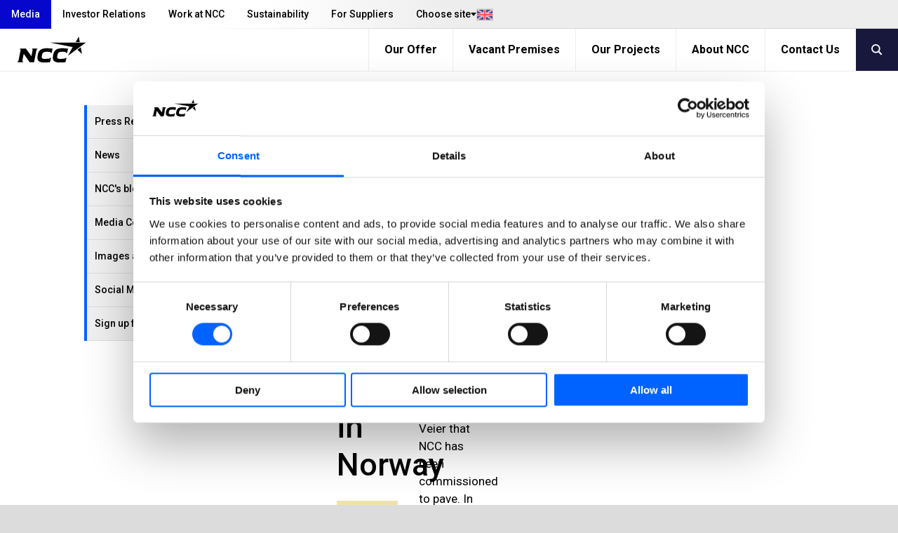

--- FILE ---
content_type: text/html; charset=utf-8
request_url: https://www.ncc.com/media/pressrelease/10e61c37949fc3d7/ncc-receives-order-for-200000-tonnes-of-asphalt-in-norway/
body_size: 11627
content:
<!DOCTYPE html>
<html lang="en" prefix="og: http://ogp.me/ns#">
<!-- 1/21/2026 6:09:26 PM -->
    <head>
        <title>NCC receives order for 200,000 tonnes of asphalt in Norway | NCC</title>
        
        
        

<meta http-equiv="X-UA-Compatible" content="IE=edge,chrome=1">
<meta charset="utf-8" />
<meta name="viewport" content="width=device-width, initial-scale=1">
<meta name="theme-color" content="#d6d6d6" />

    <meta name="google-site-verification" content="pAR3IeAGXNu2TsEZZ17wWaEevE8KlTmnGAL9SRgYg6A" />
<meta property="og:site_name" content="NCC" />
<meta property="og:type" content="website" />
<meta property="og:locale" content="en" />
<meta property="og:url" content="https://www.ncc.com/media/pressrelease/2022/10e61c37949fc3d7/10E61C37949FC3D7/" />
    <meta property="twitter:title" content="NCC receives order for 200,000 tonnes of asphalt in Norway"/>
    <meta property="og:title" content="NCC receives order for 200,000 tonnes of asphalt in Norway" />
    <meta property="og:image" content="https://mb.cision.com/Public/197/3588825/bf6b444023f5fefa_org.jpg" />
    <meta property="og:image:width" content="1170" />
    <meta property="og:image:height" content="515" />
    <meta property="twitter:description" content="NCC has been commissioned to pave a new road section along the E6 outside Trondheim in Norway. The section is 19 kilometers long in total and NCC will lay 200,000 tonnes of asphalt. This makes the asphalt project one of the largest in Norway ever."/>
    <meta property="og:description" content="NCC has been commissioned to pave a new road section along the E6 outside Trondheim in Norway. The section is 19 kilometers long in total and NCC will lay 200,000 tonnes of asphalt. This makes the asphalt project one of the largest in Norway ever." />

<meta content="428146" name="EPI.ID" />

<script type="application/ld+json">
    {
      "@context" : "https://schema.org",
      "@type" : "WebSite",
      "name" : "NCC",
      "url" : "https://www.ncc.com/",
      "logo": "https://www.ncc.com/content/gfx/logo.svg",
      "potentialAction": {
        "@type": "SearchAction",
        "target": {
          "@type": "EntryPoint",
          "urlTemplate": "https://www.ncc.com/search/?q={search_term_string}"
        },
        "query-input": "required name=search_term_string"
      }
    }
</script>
        

        <link rel="preconnect" href="https://fonts.googleapis.com">
        <link rel="preconnect" href="https://fonts.gstatic.com" crossorigin>
        <link href="https://fonts.googleapis.com/css2?family=Roboto:ital,wght@0,400;0,500;0,700;1,400;1,500;1,700&display=swap" rel="stylesheet">
        
        <link rel="preload" href="/content/assets/fonts/ncc-icons.woff" as="font" type="font/woff" crossorigin />
        <link rel="preload" href="/content/assets/fonts/icons.woff2" type="font/woff2" as="font" crossorigin />

        
        <link rel="canonical" href="https://www.ncc.com/media/pressrelease/2022/10e61c37949fc3d7/10E61C37949FC3D7/" />
        <link rel="shortcut icon" href="/favicon.ico" type="image/x-icon" />
        <link rel="apple-touch-icon" sizes="180x180" href="/apple-touch-icon.png">
        <link rel="icon" type="image/png" sizes="32x32" href="/favicon-32x32.png">
        <link rel="icon" type="image/png" sizes="16x16" href="/favicon-16x16.png">
        <link rel="manifest" href="/site.webmanifest">

        <link rel="stylesheet" type="text/css" href="/content/main.css?v=mhMJ8vszgiWHJo1K__s1BHuBY62fnyRs5fqUEumNAzk" />
        

            <script type="text/javascript">
                window.dataLayer = window.dataLayer || [];
                function gtag() { dataLayer.push(arguments); }
            </script>

        <script type="text/javascript">!function(T,l,y){var S=T.location,k="script",D="instrumentationKey",C="ingestionendpoint",I="disableExceptionTracking",E="ai.device.",b="toLowerCase",w="crossOrigin",N="POST",e="appInsightsSDK",t=y.name||"appInsights";(y.name||T[e])&&(T[e]=t);var n=T[t]||function(d){var g=!1,f=!1,m={initialize:!0,queue:[],sv:"5",version:2,config:d};function v(e,t){var n={},a="Browser";return n[E+"id"]=a[b](),n[E+"type"]=a,n["ai.operation.name"]=S&&S.pathname||"_unknown_",n["ai.internal.sdkVersion"]="javascript:snippet_"+(m.sv||m.version),{time:function(){var e=new Date;function t(e){var t=""+e;return 1===t.length&&(t="0"+t),t}return e.getUTCFullYear()+"-"+t(1+e.getUTCMonth())+"-"+t(e.getUTCDate())+"T"+t(e.getUTCHours())+":"+t(e.getUTCMinutes())+":"+t(e.getUTCSeconds())+"."+((e.getUTCMilliseconds()/1e3).toFixed(3)+"").slice(2,5)+"Z"}(),iKey:e,name:"Microsoft.ApplicationInsights."+e.replace(/-/g,"")+"."+t,sampleRate:100,tags:n,data:{baseData:{ver:2}}}}var h=d.url||y.src;if(h){function a(e){var t,n,a,i,r,o,s,c,u,p,l;g=!0,m.queue=[],f||(f=!0,t=h,s=function(){var e={},t=d.connectionString;if(t)for(var n=t.split(";"),a=0;a<n.length;a++){var i=n[a].split("=");2===i.length&&(e[i[0][b]()]=i[1])}if(!e[C]){var r=e.endpointsuffix,o=r?e.location:null;e[C]="https://"+(o?o+".":"")+"dc."+(r||"services.visualstudio.com")}return e}(),c=s[D]||d[D]||"",u=s[C],p=u?u+"/v2/track":d.endpointUrl,(l=[]).push((n="SDK LOAD Failure: Failed to load Application Insights SDK script (See stack for details)",a=t,i=p,(o=(r=v(c,"Exception")).data).baseType="ExceptionData",o.baseData.exceptions=[{typeName:"SDKLoadFailed",message:n.replace(/\./g,"-"),hasFullStack:!1,stack:n+"\nSnippet failed to load ["+a+"] -- Telemetry is disabled\nHelp Link: https://go.microsoft.com/fwlink/?linkid=2128109\nHost: "+(S&&S.pathname||"_unknown_")+"\nEndpoint: "+i,parsedStack:[]}],r)),l.push(function(e,t,n,a){var i=v(c,"Message"),r=i.data;r.baseType="MessageData";var o=r.baseData;return o.message='AI (Internal): 99 message:"'+("SDK LOAD Failure: Failed to load Application Insights SDK script (See stack for details) ("+n+")").replace(/\"/g,"")+'"',o.properties={endpoint:a},i}(0,0,t,p)),function(e,t){if(JSON){var n=T.fetch;if(n&&!y.useXhr)n(t,{method:N,body:JSON.stringify(e),mode:"cors"});else if(XMLHttpRequest){var a=new XMLHttpRequest;a.open(N,t),a.setRequestHeader("Content-type","application/json"),a.send(JSON.stringify(e))}}}(l,p))}function i(e,t){f||setTimeout(function(){!t&&m.core||a()},500)}var e=function(){var n=l.createElement(k);n.src=h;var e=y[w];return!e&&""!==e||"undefined"==n[w]||(n[w]=e),n.onload=i,n.onerror=a,n.onreadystatechange=function(e,t){"loaded"!==n.readyState&&"complete"!==n.readyState||i(0,t)},n}();y.ld<0?l.getElementsByTagName("head")[0].appendChild(e):setTimeout(function(){l.getElementsByTagName(k)[0].parentNode.appendChild(e)},y.ld||0)}try{m.cookie=l.cookie}catch(p){}function t(e){for(;e.length;)!function(t){m[t]=function(){var e=arguments;g||m.queue.push(function(){m[t].apply(m,e)})}}(e.pop())}var n="track",r="TrackPage",o="TrackEvent";t([n+"Event",n+"PageView",n+"Exception",n+"Trace",n+"DependencyData",n+"Metric",n+"PageViewPerformance","start"+r,"stop"+r,"start"+o,"stop"+o,"addTelemetryInitializer","setAuthenticatedUserContext","clearAuthenticatedUserContext","flush"]),m.SeverityLevel={Verbose:0,Information:1,Warning:2,Error:3,Critical:4};var s=(d.extensionConfig||{}).ApplicationInsightsAnalytics||{};if(!0!==d[I]&&!0!==s[I]){var c="onerror";t(["_"+c]);var u=T[c];T[c]=function(e,t,n,a,i){var r=u&&u(e,t,n,a,i);return!0!==r&&m["_"+c]({message:e,url:t,lineNumber:n,columnNumber:a,error:i}),r},d.autoExceptionInstrumented=!0}return m}(y.cfg);function a(){y.onInit&&y.onInit(n)}(T[t]=n).queue&&0===n.queue.length?(n.queue.push(a),n.trackPageView({})):a()}(window,document,{
src: "https://js.monitor.azure.com/scripts/b/ai.2.min.js", // The SDK URL Source
crossOrigin: "anonymous", 
cfg: { // Application Insights Configuration
    connectionString: 'InstrumentationKey=bd5aafa6-422c-4886-b5c9-3faf43f81770;IngestionEndpoint=https://westeurope-0.in.applicationinsights.azure.com/'
}});</script>
    </head>
    <body class="-grey  cisionnewsitempage" data-gr-c-s-loaded="true">
            <!-- Google Tag Manager (noscript) -->
            <noscript aria-label="GTM" role="complementary">
                <iframe sandbox="" src="https://www.googletagmanager.com/ns.html?id=GTM-W4JR2F"
                        height="0" width="0" style="display:none;visibility:hidden"></iframe>
            </noscript>
            <!-- End Google Tag Manager (noscript) -->
        

        <div aria-label="skip" role="navigation">
            <a href="#skip-to-content" tabindex="1" id="skip-link">Jump to main content</a>
        </div>

        

        	    <div id="svelte-mobile-menu"
	        data-endpoint="/api2/navigation/"
	        data-breadcrumbs="1771.1774.420004.428146"
            data-searchUrl="/search/"
	        data-placeholder="Search on NCC"
        ></div>
	    <script>
	        function loadMobileMenu(breakpoint) {
	            if (!breakpoint.matches)
	                return;
	
	            var mobileMenuScriptTag = document.createElement('script');
	            mobileMenuScriptTag.type = 'text/javascript';
                mobileMenuScriptTag.src = '/content/svelte/mobile-menu/mobile-menu.js';
	
	            var mobileMenuStylesheetLink = document.createElement('link');
	            mobileMenuStylesheetLink.rel = 'stylesheet';
                mobileMenuStylesheetLink.href = '/content/svelte/mobile-menu/mobile-menu.css';
	
	            document.body.appendChild(mobileMenuScriptTag);
	            document.body.appendChild(mobileMenuStylesheetLink);
	        }
	
	        var mobileBreakpoint = window.matchMedia("(max-width: 991px)");
	        mobileBreakpoint.addListener(loadMobileMenu);
	        window.addEventListener('load', function () {
	            loadMobileMenu(mobileBreakpoint);
	        });
	    </script>


        <div class="body__inner outer-grid">
            
<header class="-full -subgrid site-header">


<nav class="-subgrid top-menu js-top-menu">
    <figure class="top-menu__gradient" aria-hidden="true"></figure>
    <menu class="top-menu__list">
        	    <li>
            <a class="top-menu__list-item active" href="/media/" rel="" >Media</a>
        </li>
	    <li>
            <a class="top-menu__list-item " href="/investor-relations/" rel="" >Investor Relations</a>
        </li>
	    <li>
            <a class="top-menu__list-item " href="/work-at-ncc/" rel="" >Work at NCC</a>
        </li>
	    <li>
            <a class="top-menu__list-item " href="/sustainability/" rel="" >Sustainability</a>
        </li>
	    <li>
            <a class="top-menu__list-item " href="/for-suppliers/" rel="" >For Suppliers</a>
        </li>

        

<li class="lang-dropdown">
    <button class="lang-dropdown__toggle-button"
        aria-expanded="false"
        aria-haspopup="true"
        aria-controls="lang-dropdown-list"
        js-lang-button
    >
        <span class="lang-dropdown__button-label">
            Choose site
        </span>
        <i class="icon__flag -uk" aria-hidden="true"></i>
    </button>
    <ul id="lang-dropdown-list" 
        class="lang-dropdown__menu" 
        js-lang-menu 
        aria-hidden="true"
    >
                <li>
                    <a 
                        class="lang-dropdown__menu-item current"
                        role="link"
                        aria-disabled="true"
                    >
                        English
                        <i class="icon__flag -uk" aria-hidden="true"></i>
                    </a>
                </li>
                <li>
                    <a 
                        class="lang-dropdown__menu-item "
                        href="https://www.ncc.se/"
                        target="_blank"
                    >
                        Sverige
                        <i class="icon__flag -se" aria-hidden="true"></i>
                    </a>
                </li>
                <li>
                    <a 
                        class="lang-dropdown__menu-item "
                        href="https://www.ncc.no/"
                        target="_blank"
                    >
                        Norge
                        <i class="icon__flag -no" aria-hidden="true"></i>
                    </a>
                </li>
                <li>
                    <a 
                        class="lang-dropdown__menu-item "
                        href="https://www.ncc.dk/"
                        target="_blank"
                    >
                        Danmark
                        <i class="icon__flag -dk" aria-hidden="true"></i>
                    </a>
                </li>
                <li>
                    <a 
                        class="lang-dropdown__menu-item "
                        href="https://www.ncc.fi/"
                        target="_blank"
                    >
                        Suomi
                        <i class="icon__flag -fi" aria-hidden="true"></i>
                    </a>
                </li>
    </ul>
</li>


    </menu>
</nav>	
<nav class="mobile-menu">
    <a class="mobile-menu__logo" js-header-scroll href="/" width="95" height="54" aria-label="NCC logotyp, gå till startsidan"> <!-- måste översättas -->
        <img src="/content/gfx/logo.svg" alt="NCC Logo">
    </a>
    <button class="icon mobile-menu__button" js-toggle-mobile-menu>
        <i class="sidebar icon"></i>
    </button>
</nav>

	


<nav class="-subgrid service-menu js-service-menu">
    <menu class="service-menu__list">
        <li class="service-menu__logo">
            <a href="/" aria-label="NCC logotyp, gå till startsidan">
                <figure>
                    <img height="60" width="147" class="ui" src="/content/gfx/logo.svg" alt="NCC Logo">
                </figure>
            </a>
        </li>
        <li>
	        <a class="service-menu__list-item " href="/our-offer/">Our Offer</a>
        </li>
        <li>
	        <a class="service-menu__list-item " href="/vacant-premises/">Vacant Premises</a>
        </li>
        <li>
	        <a class="service-menu__list-item " href="/our-projects/">Our Projects</a>
        </li>
        <li>
	        <a class="service-menu__list-item " href="/about-ncc/">About NCC</a>
        </li>
        <li>
	        <a class="service-menu__list-item " href="/contact-us/">Contact Us</a>
        </li>
                    <button class="service-menu__search-button" js-menu-search><i class="search link icon"></i></button>
    </ul>
</nav>

	<link rel="stylesheet" href="/Content/svelte/search-as-you-type-header/search-as-you-type-header.css">
	<script defer src="/Content/svelte/search-as-you-type-header/search-as-you-type-header.js"></script>

		<dialog id="header-search-dialog" class="header-search" js-header-search-dialog>
			<form aria-label="header-search" role="search" action="/search/" method="get" _lpchecked="1">
				<input class="header-search__input" list="suggestions-header" type="text" id="queryInput-header" name="q" title="Search on NCC" placeholder="Search on NCC">
				<datalist id="suggestions-header"></datalist>
				<button aria-label="search" class="header-search__button">
					<i class="search icon"></i>
				</button>  
			</form>
					<div id="search-as-you-type__header"
						data-language="en"
						data-endpoint="/api/search/sayt?query="
						data-category-heading-pages="Pages"
						data-category-heading-news="News"
						data-category-heading-press="Press Releases"
						data-category-heading-jobs="Work at NCC"
						data-category-heading-contacts="Contacts"
						data-category-heading-documents="Documents"
						data-contact-email-text="Send email"
						data-search-btn-text="Show all search results"
						data-search-url="/search/?q="
						data-apply-date-text="Apply by"
							data-endpoint-lang="en">
					</div>
		</dialog>
</header>

<script>
	(function () {

	var suggestionList = document.getElementById('suggestions-header');

		function isIE() {
			var ua = navigator.userAgent;
			return ua.indexOf("MSIE ") > -1 || ua.indexOf("Trident/") > -1;
		}


        var queryInput = document.getElementById('queryInput-header');
        if (queryInput !== null) {
             queryInput.addEventListener(
                 'keyup',
                 function (e) {
                     if (e.target.value.length > (isIE() ? 1 : 2)) {
                         autocomplete(e.target.value);
                     } else {
                         suggestionList.innerHTML = '';
                     }
                 },
                 false
             );
        }

    function autocomplete(val) {
			try {
				var xhttp = new XMLHttpRequest();
				xhttp.onreadystatechange = function () {
					if (this.readyState == 4 && this.status == 200) {
						var hits = JSON.parse(this.responseText).hits;
						var suggestionsHtml = ''

						if (hits.length > 0) {
							for (var i = 0; i < hits.length; i++) {
								suggestionsHtml += '<option>' + hits[i].query + '</option>';
							}
							suggestionList.innerHTML = suggestionsHtml;
						}
					}
				};

				xhttp.open('GET', '/find_v2/_autocomplete?prefix=' + val + '&?size=5', true);
				xhttp.send();
			}
			catch (err) {
					console.error(err);
			}
    }
	})();
</script>
            

<article class="layout-grid -four -gap-XL no-hero" style="--section-ptop: 3rem;">
        <nav class="layout-grid__item -one -hidden-print">
            <ul class="accordion menu">
                
    <li class="item">
        <div>
            <a class="title  " href=/media/press-releases/>
                Press Releases
            </a>
            <i class="arrow-icon " aria-expanded="false" aria-controls="Press Releases-menu-items"></i>
        </div>
        <ul class="content menu " aria-expanded="false" id="Press Releases-menu-items">
                        <li>
                    <a class="item  child-item-no-icon" href=/media/press-releases/regulatory-press-releases/>Regulatory Press Releases</a>
            </li>

        </ul>
    </li>



    <li class="item">
        <a class="item " href=/media/news/>News</a>
    </li>



    <li class="item">
        <a class="item " href=/media/nccs-blog/>NCC&#x27;s blog</a>
    </li>



    <li class="item">
        <a class="item " href=/media/media-contacts/>Media Contacts</a>
    </li>



    <li class="item">
        <a class="item " href=/media/images-and-films/>Images and Films</a>
    </li>



    <li class="item">
        <a class="item " href=/contact-us/ncc-in-social-media/>Social Media</a>
    </li>



    <li class="item">
        <a class="item " href=/media/sign-up-for-press-releases/>Sign up for Press Releases</a>
    </li>



            </ul>
        </nav>
    <div class="layout-grid__item -three">
        <div class="articlepage layout-grid -twelve -gap-L ">

<div class="layout-grid__item -twelve">
    <div class="page-intro ">
        <div class="ui fluid card" id="skip-to-content">
            <div class="description">
                <h1 class="headline">
NCC receives order for 200,000 tonnes of asphalt in Norway</h1>

<p>NCC has been commissioned to pave a new road section along the E6 outside Trondheim in Norway. The section is 19 kilometers long in total and NCC will lay 200,000 tonnes of asphalt. This makes the asphalt project one of the largest in Norway ever.</p>            </div>
        </div>
    </div>
</div>
                <div class="layout-grid__item -eight -gap">
                    


                        <div class="wysiwyg-wrapper">
                            
<p><img alt="" src="https://mb.cision.com/Public/197/3588825/bf6b444023f5fefa_800x800ar.jpg" /></p>

<p><span><span><span><span>It is when H&aelig;hre Entrepren&oslash;r are building a new road section between Kvithammer in Stj&ouml;rdal municipality to &Aring;sen in Levanger municipality for Nye Veier that NCC has been commissioned to pave. In addition to the assignment to lay almost 200,000 tonnes of asphalt, NCC has also signed a maintenance agreement for 20 years.</span></span></span></span></p>

<p><span><span><span><span>&ldquo;This is a type of project that is of such a magnitude that solid planning and implementation capabilities are central. We have worked with H&aelig;hre Entrepren&oslash;r for a long time, and it feels good to finally be able to start this asphalt project&quot;, says Henrik Bager, head of the NCC&rsquo;s asphalt business in Norway.</span></span></span></span></p>

<p><span><span><span><span>The road section will be built to meet the speed limit requirements of 110 km/h. Along the 19-kilometer long road section there will be four lanes, five tunnels, two bridges and other technical installations.</span></span></span></span></p>

<p><span><span><span><span>NCC will lay some asphalt during 2022 and 2023, but the large volumes will come during 2024 &ndash; 2026. NCC will then set up a mobile asphalt factory close to the construction site.</span></span></span></span></p>

<p><span><span><span><span>The assignment will be registered among orders in the second quarter of 2022 in the NCC Industry business area.</span></span></span></span></p>
<p><p><span><span><span><strong>For further information, please contact:</strong><br />
Tove Stål, Head of Group External Relations at NCC, +46 76&nbsp;521 61 02</span></span></span></p>

<p><span><span><span>NCC’s media line: +46 (0)8&nbsp;585&nbsp;519 00, <a href="mailto:press@ncc.se"><span><span>press@ncc.se</span></span></a>, <a href="https://www.ncc.se/media/bilder-och-film/">NCC's Media bank</a></span></span></span></p></p><p>About NCC. NCC is one of the leading construction companies in the Nordics. Based on its expertise in managing complex construction processes, NCC contributes to the positive impact of construction for its customers and society. Operations include commercial property development, building and infrastructure project contracting, and asphalt and stone materials production. In 2021, NCC had sales of SEK 53 bn and 13,000 employees. The NCC shares are listed on Nasdaq Stockholm.</p>
                        </div>
                    

                </div>
                <aside class="layout-grid__item -four -gap">
                    <div class="tag_ resolver_RelatedLinksBlock"> <div class="standard-card -theme-grey -no-shadow">
    <div class="standard-card__content">
        <div class="standard-card__header">Related Material</div>
        <ul class="standard-card__description">
                        <li>
                            <a href="https://mb.cision.com/Main/197/3588825/1595252.pdf" rel="noopener noreferrer" target="_blank" title="PDF NCC receives order for 200,000 tonnes of asphalt in Norway">PDF NCC receives order for 200,000 tonnes of asphalt in Norway</a>
                        </li>
                        <li class="nobullet">
                            <a href="https://mb.cision.com/Public/197/3588825/bf6b444023f5fefa_800x800ar.jpg" rel="noopener noreferrer" target="_blank" style="display: inherit">
                                <img class="ui fluid image" src="https://mb.cision.com/Public/197/3588825/bf6b444023f5fefa_800x800ar.jpg" alt="NCC asfalterar p&#xE5; E18 Ostfold" />
                            </a>
                        </li>

        </ul>
    </div>
</div></div>
                    

                </aside>
                <div class="layout-grid__item -twelve -gap">
                    

                        <div class="date">
                            <hr class="-grey"/>
                            <time datetime="2022-06-21T07:30:00">2022-06-21 07:30</time>
                            <hr class="-grey"/>
                        </div>
                </div>
        </div>
    </div>
</article>


                        
                
<footer class="-full footer">
        <form class="footer__search" method="get" aria-label="footer-search" role="search" action="/search/">
            <div class="ui-container ">
                <h3>
                    <button type="submit">
                        <i class="search icon"></i>
                    </button>
                    Search...
                </h3>
                <div class="footer__search-wrapper">
                    <input list="suggestions-footer" type="text" id="queryInput-footer" name="q" title="Search..." required>
                    <datalist id="suggestions-footer"></datalist>
                </div>
            </div>
        </form>
    <div class="footer__link-container">
        <nav class="ui-container">
                <address class="footer__links contacts">
                    <h3>Contact Us</h3>
                        <a href="tel:&#x2B;46858551000" rel="">&#x2B;46 8 585 510 00</a>
                        <a href="mailto:info@ncc.se" rel="">info@ncc.se</a>
                </address>
            <div class="footer__links">
                	    <a class="item" href="/media/" rel="" >Media</a>
	    <a class="item" href="/investor-relations/" rel="" >Investor Relations</a>
	    <a class="item" href="/work-at-ncc/" rel="" >Work at NCC</a>
	    <a class="item" href="/sustainability/" rel="" >Sustainability</a>
	    <a class="item" href="/for-suppliers/" rel="" >For Suppliers</a>

            </div>
            <div class="footer__links">
                	    <a class="item" href="/our-offer/" rel="" >Our Offer</a>
	    <a class="item" href="/vacant-premises/" rel="" >Vacant Premises</a>
	    <a class="item" href="/our-projects/" rel="" >Our Projects</a>
	    <a class="item" href="/about-ncc/" rel="" >About NCC</a>
	    <a class="item" href="/contact-us/" rel="" >Contact Us</a>

            </div>
            <div class="footer__links">
                        <a class="item" href="/myncc/start/" rel="" target="_top">MyNCC</a>
                        <a class="item" href="/sustainability/governance-and-ethics/whistleblowing/" rel="" target="_top">Whistleblowing</a>
                        <a class="item" href="/contact-us/about-the-website/data-protection-policy/" rel="" target="_top">About GDPR</a>
                        <a class="item" href="https://blog.ncc.se/" rel="noopener noreferrer" target="_blank">blog.ncc.se</a>
                        <a class="item" href="https://blog.ncc.fi/" rel="noopener noreferrer" target="_blank">blog.ncc.fi</a>
                        <a class="item" href="https://blog.ncc.no/" rel="">blog.ncc.no</a>
                        <a class="item" href="https://blog.ncc.dk/" rel="noopener noreferrer" target="_blank">blog.ncc.dk</a>
            </div>
                <div class="footer__links social-media">
                        <a href="https://www.facebook.com/ncc.ab"><i class="icon facebook"></i>ncc.ab</a>
                        <a href="https://www.linkedin.com/company/ncc"><i class="icon linkedin"></i>ncc</a>
                        <a href="https://www.instagram.com/ncc_ab/"><i class="icon instagram"></i>ncc_ab</a>
                        <a href="https://www.youtube.com/ncc"><i class="icon youtube"></i>ncc</a>
                </div>
        </nav>
    </div>

    <div class="bottom-bar">
        <div class="ui-container">
            <div class="item menu left" style="font-family: Roboto,'Helvetica Neue',Arial,Helvetica,sans-serif!important;">© NCC 2026</div>
<div class="item menu right"><a href="/contact-us/about-the-website/" style="font-family: Roboto,'Helvetica Neue',Arial,Helvetica,sans-serif!important;">About the website</a></div>

        </div>
    </div>
</footer>

<script>
	(function () {

	var suggestionList = document.getElementById('suggestions-footer');

		function isIE() {
			var ua = navigator.userAgent;
			return ua.indexOf("MSIE ") > -1 || ua.indexOf("Trident/") > -1;
		}

    document.getElementById('queryInput-footer').addEventListener(
        'keyup',
        function (e) {
					if (e.target.value.length > (isIE() ? 1 : 2)) {
						autocomplete(e.target.value);
					} else {
						suggestionList.innerHTML = '';
					}
				},
        false
    );


    function autocomplete(val) {
			try {
				var xhttp = new XMLHttpRequest();
				xhttp.onreadystatechange = function () {
					if (this.readyState == 4 && this.status == 200) {
						var hits = JSON.parse(this.responseText).hits;
						var suggestionsHtml = ''

						if (hits.length > 0) {
							for (var i = 0; i < hits.length; i++) {
								suggestionsHtml += '<option>' + hits[i].query + '</option>';
							}
							suggestionList.innerHTML = suggestionsHtml;
						}
					}
				};

				xhttp.open('GET', '/find_v2/_autocomplete?prefix=' + val + '&?size=5', true);
				xhttp.send();
			}
			catch (err) {
					console.error(err);
			}
    }
	})();
</script>
            



        </div>


        <script src="/content/main.js?v=FzUuDo4uduVBCTBR5pX9FmyTK0695PK6m3fM5PbKz2E" async></script>
        <script defer="defer" src="/Util/Find/epi-util/find.js"></script>
<script>
document.addEventListener('DOMContentLoaded',function(){if(typeof FindApi === 'function'){var api = new FindApi();api.setApplicationUrl('/');api.setServiceApiBaseUrl('/find_v2/');api.processEventFromCurrentUri();api.bindWindowEvents();api.bindAClickEvent();api.sendBufferedEvents();}})
</script>

                    <script id="Cookiebot" src="https://consent.cookiebot.com/uc.js" data-cbid="5a650e40-1bc8-4809-9123-ab757102733b" data-blockingmode="auto" type="text/javascript"></script>

        
            <!-- Google Tag Manager -->
            <script data-cookieconsent="ignore">
                window.addEventListener('load', function () {
                    (function (w, d, s, l, i) {
                        w[l] = w[l] || []; w[l].push({
                            'gtm.start':
                            new Date().getTime(), event: 'gtm.js'
                        }); var f = d.getElementsByTagName(s)[0],
                            j = d.createElement(s), dl = l != 'dataLayer' ? '&l=' + l : ''; j.async = true; j.src =
                                'https://www.googletagmanager.com/gtm.js?id=' + i + dl; f.parentNode.insertBefore(j, f);
                        })(window, document, 'script', 'dataLayer', 'GTM-W4JR2F');
                });
            </script>
            <!-- End Google Tag Manager -->
    </body>
</html>



